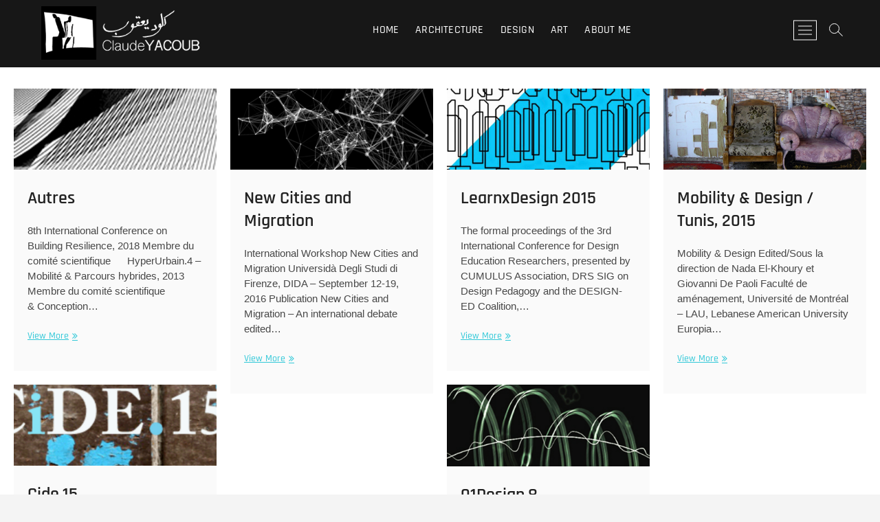

--- FILE ---
content_type: text/html; charset=UTF-8
request_url: https://claudeyacoub.com/index.php/category/scientific/
body_size: 13316
content:
<!DOCTYPE html>
<html lang="en-US">
<head>
<meta charset="UTF-8" />
<link rel="profile" href="https://gmpg.org/xfn/11" />
<title>Scientific &#8211; Claude Yacoub</title>
<meta name='robots' content='max-image-preview:large' />
<link rel="alternate" type="application/rss+xml" title="Claude Yacoub &raquo; Feed" href="https://claudeyacoub.com/index.php/feed/" />
<link rel="alternate" type="application/rss+xml" title="Claude Yacoub &raquo; Comments Feed" href="https://claudeyacoub.com/index.php/comments/feed/" />
<link rel="alternate" type="application/rss+xml" title="Claude Yacoub &raquo; Scientific Category Feed" href="https://claudeyacoub.com/index.php/category/scientific/feed/" />
<script type="text/javascript">
window._wpemojiSettings = {"baseUrl":"https:\/\/s.w.org\/images\/core\/emoji\/14.0.0\/72x72\/","ext":".png","svgUrl":"https:\/\/s.w.org\/images\/core\/emoji\/14.0.0\/svg\/","svgExt":".svg","source":{"concatemoji":"https:\/\/claudeyacoub.com\/wp-includes\/js\/wp-emoji-release.min.js?ver=312b2a9403bc50e9202aa24e5d3de228"}};
/*! This file is auto-generated */
!function(i,n){var o,s,e;function c(e){try{var t={supportTests:e,timestamp:(new Date).valueOf()};sessionStorage.setItem(o,JSON.stringify(t))}catch(e){}}function p(e,t,n){e.clearRect(0,0,e.canvas.width,e.canvas.height),e.fillText(t,0,0);var t=new Uint32Array(e.getImageData(0,0,e.canvas.width,e.canvas.height).data),r=(e.clearRect(0,0,e.canvas.width,e.canvas.height),e.fillText(n,0,0),new Uint32Array(e.getImageData(0,0,e.canvas.width,e.canvas.height).data));return t.every(function(e,t){return e===r[t]})}function u(e,t,n){switch(t){case"flag":return n(e,"\ud83c\udff3\ufe0f\u200d\u26a7\ufe0f","\ud83c\udff3\ufe0f\u200b\u26a7\ufe0f")?!1:!n(e,"\ud83c\uddfa\ud83c\uddf3","\ud83c\uddfa\u200b\ud83c\uddf3")&&!n(e,"\ud83c\udff4\udb40\udc67\udb40\udc62\udb40\udc65\udb40\udc6e\udb40\udc67\udb40\udc7f","\ud83c\udff4\u200b\udb40\udc67\u200b\udb40\udc62\u200b\udb40\udc65\u200b\udb40\udc6e\u200b\udb40\udc67\u200b\udb40\udc7f");case"emoji":return!n(e,"\ud83e\udef1\ud83c\udffb\u200d\ud83e\udef2\ud83c\udfff","\ud83e\udef1\ud83c\udffb\u200b\ud83e\udef2\ud83c\udfff")}return!1}function f(e,t,n){var r="undefined"!=typeof WorkerGlobalScope&&self instanceof WorkerGlobalScope?new OffscreenCanvas(300,150):i.createElement("canvas"),a=r.getContext("2d",{willReadFrequently:!0}),o=(a.textBaseline="top",a.font="600 32px Arial",{});return e.forEach(function(e){o[e]=t(a,e,n)}),o}function t(e){var t=i.createElement("script");t.src=e,t.defer=!0,i.head.appendChild(t)}"undefined"!=typeof Promise&&(o="wpEmojiSettingsSupports",s=["flag","emoji"],n.supports={everything:!0,everythingExceptFlag:!0},e=new Promise(function(e){i.addEventListener("DOMContentLoaded",e,{once:!0})}),new Promise(function(t){var n=function(){try{var e=JSON.parse(sessionStorage.getItem(o));if("object"==typeof e&&"number"==typeof e.timestamp&&(new Date).valueOf()<e.timestamp+604800&&"object"==typeof e.supportTests)return e.supportTests}catch(e){}return null}();if(!n){if("undefined"!=typeof Worker&&"undefined"!=typeof OffscreenCanvas&&"undefined"!=typeof URL&&URL.createObjectURL&&"undefined"!=typeof Blob)try{var e="postMessage("+f.toString()+"("+[JSON.stringify(s),u.toString(),p.toString()].join(",")+"));",r=new Blob([e],{type:"text/javascript"}),a=new Worker(URL.createObjectURL(r),{name:"wpTestEmojiSupports"});return void(a.onmessage=function(e){c(n=e.data),a.terminate(),t(n)})}catch(e){}c(n=f(s,u,p))}t(n)}).then(function(e){for(var t in e)n.supports[t]=e[t],n.supports.everything=n.supports.everything&&n.supports[t],"flag"!==t&&(n.supports.everythingExceptFlag=n.supports.everythingExceptFlag&&n.supports[t]);n.supports.everythingExceptFlag=n.supports.everythingExceptFlag&&!n.supports.flag,n.DOMReady=!1,n.readyCallback=function(){n.DOMReady=!0}}).then(function(){return e}).then(function(){var e;n.supports.everything||(n.readyCallback(),(e=n.source||{}).concatemoji?t(e.concatemoji):e.wpemoji&&e.twemoji&&(t(e.twemoji),t(e.wpemoji)))}))}((window,document),window._wpemojiSettings);
</script>
<style type="text/css">
img.wp-smiley,
img.emoji {
	display: inline !important;
	border: none !important;
	box-shadow: none !important;
	height: 1em !important;
	width: 1em !important;
	margin: 0 0.07em !important;
	vertical-align: -0.1em !important;
	background: none !important;
	padding: 0 !important;
}
</style>
	<link rel='stylesheet' id='wp-block-library-css' href='https://claudeyacoub.com/wp-includes/css/dist/block-library/style.min.css?ver=312b2a9403bc50e9202aa24e5d3de228' type='text/css' media='all' />
<style id='classic-theme-styles-inline-css' type='text/css'>
/*! This file is auto-generated */
.wp-block-button__link{color:#fff;background-color:#32373c;border-radius:9999px;box-shadow:none;text-decoration:none;padding:calc(.667em + 2px) calc(1.333em + 2px);font-size:1.125em}.wp-block-file__button{background:#32373c;color:#fff;text-decoration:none}
</style>
<style id='global-styles-inline-css' type='text/css'>
body{--wp--preset--color--black: #000000;--wp--preset--color--cyan-bluish-gray: #abb8c3;--wp--preset--color--white: #ffffff;--wp--preset--color--pale-pink: #f78da7;--wp--preset--color--vivid-red: #cf2e2e;--wp--preset--color--luminous-vivid-orange: #ff6900;--wp--preset--color--luminous-vivid-amber: #fcb900;--wp--preset--color--light-green-cyan: #7bdcb5;--wp--preset--color--vivid-green-cyan: #00d084;--wp--preset--color--pale-cyan-blue: #8ed1fc;--wp--preset--color--vivid-cyan-blue: #0693e3;--wp--preset--color--vivid-purple: #9b51e0;--wp--preset--gradient--vivid-cyan-blue-to-vivid-purple: linear-gradient(135deg,rgba(6,147,227,1) 0%,rgb(155,81,224) 100%);--wp--preset--gradient--light-green-cyan-to-vivid-green-cyan: linear-gradient(135deg,rgb(122,220,180) 0%,rgb(0,208,130) 100%);--wp--preset--gradient--luminous-vivid-amber-to-luminous-vivid-orange: linear-gradient(135deg,rgba(252,185,0,1) 0%,rgba(255,105,0,1) 100%);--wp--preset--gradient--luminous-vivid-orange-to-vivid-red: linear-gradient(135deg,rgba(255,105,0,1) 0%,rgb(207,46,46) 100%);--wp--preset--gradient--very-light-gray-to-cyan-bluish-gray: linear-gradient(135deg,rgb(238,238,238) 0%,rgb(169,184,195) 100%);--wp--preset--gradient--cool-to-warm-spectrum: linear-gradient(135deg,rgb(74,234,220) 0%,rgb(151,120,209) 20%,rgb(207,42,186) 40%,rgb(238,44,130) 60%,rgb(251,105,98) 80%,rgb(254,248,76) 100%);--wp--preset--gradient--blush-light-purple: linear-gradient(135deg,rgb(255,206,236) 0%,rgb(152,150,240) 100%);--wp--preset--gradient--blush-bordeaux: linear-gradient(135deg,rgb(254,205,165) 0%,rgb(254,45,45) 50%,rgb(107,0,62) 100%);--wp--preset--gradient--luminous-dusk: linear-gradient(135deg,rgb(255,203,112) 0%,rgb(199,81,192) 50%,rgb(65,88,208) 100%);--wp--preset--gradient--pale-ocean: linear-gradient(135deg,rgb(255,245,203) 0%,rgb(182,227,212) 50%,rgb(51,167,181) 100%);--wp--preset--gradient--electric-grass: linear-gradient(135deg,rgb(202,248,128) 0%,rgb(113,206,126) 100%);--wp--preset--gradient--midnight: linear-gradient(135deg,rgb(2,3,129) 0%,rgb(40,116,252) 100%);--wp--preset--font-size--small: 13px;--wp--preset--font-size--medium: 20px;--wp--preset--font-size--large: 36px;--wp--preset--font-size--x-large: 42px;--wp--preset--spacing--20: 0.44rem;--wp--preset--spacing--30: 0.67rem;--wp--preset--spacing--40: 1rem;--wp--preset--spacing--50: 1.5rem;--wp--preset--spacing--60: 2.25rem;--wp--preset--spacing--70: 3.38rem;--wp--preset--spacing--80: 5.06rem;--wp--preset--shadow--natural: 6px 6px 9px rgba(0, 0, 0, 0.2);--wp--preset--shadow--deep: 12px 12px 50px rgba(0, 0, 0, 0.4);--wp--preset--shadow--sharp: 6px 6px 0px rgba(0, 0, 0, 0.2);--wp--preset--shadow--outlined: 6px 6px 0px -3px rgba(255, 255, 255, 1), 6px 6px rgba(0, 0, 0, 1);--wp--preset--shadow--crisp: 6px 6px 0px rgba(0, 0, 0, 1);}:where(.is-layout-flex){gap: 0.5em;}:where(.is-layout-grid){gap: 0.5em;}body .is-layout-flow > .alignleft{float: left;margin-inline-start: 0;margin-inline-end: 2em;}body .is-layout-flow > .alignright{float: right;margin-inline-start: 2em;margin-inline-end: 0;}body .is-layout-flow > .aligncenter{margin-left: auto !important;margin-right: auto !important;}body .is-layout-constrained > .alignleft{float: left;margin-inline-start: 0;margin-inline-end: 2em;}body .is-layout-constrained > .alignright{float: right;margin-inline-start: 2em;margin-inline-end: 0;}body .is-layout-constrained > .aligncenter{margin-left: auto !important;margin-right: auto !important;}body .is-layout-constrained > :where(:not(.alignleft):not(.alignright):not(.alignfull)){max-width: var(--wp--style--global--content-size);margin-left: auto !important;margin-right: auto !important;}body .is-layout-constrained > .alignwide{max-width: var(--wp--style--global--wide-size);}body .is-layout-flex{display: flex;}body .is-layout-flex{flex-wrap: wrap;align-items: center;}body .is-layout-flex > *{margin: 0;}body .is-layout-grid{display: grid;}body .is-layout-grid > *{margin: 0;}:where(.wp-block-columns.is-layout-flex){gap: 2em;}:where(.wp-block-columns.is-layout-grid){gap: 2em;}:where(.wp-block-post-template.is-layout-flex){gap: 1.25em;}:where(.wp-block-post-template.is-layout-grid){gap: 1.25em;}.has-black-color{color: var(--wp--preset--color--black) !important;}.has-cyan-bluish-gray-color{color: var(--wp--preset--color--cyan-bluish-gray) !important;}.has-white-color{color: var(--wp--preset--color--white) !important;}.has-pale-pink-color{color: var(--wp--preset--color--pale-pink) !important;}.has-vivid-red-color{color: var(--wp--preset--color--vivid-red) !important;}.has-luminous-vivid-orange-color{color: var(--wp--preset--color--luminous-vivid-orange) !important;}.has-luminous-vivid-amber-color{color: var(--wp--preset--color--luminous-vivid-amber) !important;}.has-light-green-cyan-color{color: var(--wp--preset--color--light-green-cyan) !important;}.has-vivid-green-cyan-color{color: var(--wp--preset--color--vivid-green-cyan) !important;}.has-pale-cyan-blue-color{color: var(--wp--preset--color--pale-cyan-blue) !important;}.has-vivid-cyan-blue-color{color: var(--wp--preset--color--vivid-cyan-blue) !important;}.has-vivid-purple-color{color: var(--wp--preset--color--vivid-purple) !important;}.has-black-background-color{background-color: var(--wp--preset--color--black) !important;}.has-cyan-bluish-gray-background-color{background-color: var(--wp--preset--color--cyan-bluish-gray) !important;}.has-white-background-color{background-color: var(--wp--preset--color--white) !important;}.has-pale-pink-background-color{background-color: var(--wp--preset--color--pale-pink) !important;}.has-vivid-red-background-color{background-color: var(--wp--preset--color--vivid-red) !important;}.has-luminous-vivid-orange-background-color{background-color: var(--wp--preset--color--luminous-vivid-orange) !important;}.has-luminous-vivid-amber-background-color{background-color: var(--wp--preset--color--luminous-vivid-amber) !important;}.has-light-green-cyan-background-color{background-color: var(--wp--preset--color--light-green-cyan) !important;}.has-vivid-green-cyan-background-color{background-color: var(--wp--preset--color--vivid-green-cyan) !important;}.has-pale-cyan-blue-background-color{background-color: var(--wp--preset--color--pale-cyan-blue) !important;}.has-vivid-cyan-blue-background-color{background-color: var(--wp--preset--color--vivid-cyan-blue) !important;}.has-vivid-purple-background-color{background-color: var(--wp--preset--color--vivid-purple) !important;}.has-black-border-color{border-color: var(--wp--preset--color--black) !important;}.has-cyan-bluish-gray-border-color{border-color: var(--wp--preset--color--cyan-bluish-gray) !important;}.has-white-border-color{border-color: var(--wp--preset--color--white) !important;}.has-pale-pink-border-color{border-color: var(--wp--preset--color--pale-pink) !important;}.has-vivid-red-border-color{border-color: var(--wp--preset--color--vivid-red) !important;}.has-luminous-vivid-orange-border-color{border-color: var(--wp--preset--color--luminous-vivid-orange) !important;}.has-luminous-vivid-amber-border-color{border-color: var(--wp--preset--color--luminous-vivid-amber) !important;}.has-light-green-cyan-border-color{border-color: var(--wp--preset--color--light-green-cyan) !important;}.has-vivid-green-cyan-border-color{border-color: var(--wp--preset--color--vivid-green-cyan) !important;}.has-pale-cyan-blue-border-color{border-color: var(--wp--preset--color--pale-cyan-blue) !important;}.has-vivid-cyan-blue-border-color{border-color: var(--wp--preset--color--vivid-cyan-blue) !important;}.has-vivid-purple-border-color{border-color: var(--wp--preset--color--vivid-purple) !important;}.has-vivid-cyan-blue-to-vivid-purple-gradient-background{background: var(--wp--preset--gradient--vivid-cyan-blue-to-vivid-purple) !important;}.has-light-green-cyan-to-vivid-green-cyan-gradient-background{background: var(--wp--preset--gradient--light-green-cyan-to-vivid-green-cyan) !important;}.has-luminous-vivid-amber-to-luminous-vivid-orange-gradient-background{background: var(--wp--preset--gradient--luminous-vivid-amber-to-luminous-vivid-orange) !important;}.has-luminous-vivid-orange-to-vivid-red-gradient-background{background: var(--wp--preset--gradient--luminous-vivid-orange-to-vivid-red) !important;}.has-very-light-gray-to-cyan-bluish-gray-gradient-background{background: var(--wp--preset--gradient--very-light-gray-to-cyan-bluish-gray) !important;}.has-cool-to-warm-spectrum-gradient-background{background: var(--wp--preset--gradient--cool-to-warm-spectrum) !important;}.has-blush-light-purple-gradient-background{background: var(--wp--preset--gradient--blush-light-purple) !important;}.has-blush-bordeaux-gradient-background{background: var(--wp--preset--gradient--blush-bordeaux) !important;}.has-luminous-dusk-gradient-background{background: var(--wp--preset--gradient--luminous-dusk) !important;}.has-pale-ocean-gradient-background{background: var(--wp--preset--gradient--pale-ocean) !important;}.has-electric-grass-gradient-background{background: var(--wp--preset--gradient--electric-grass) !important;}.has-midnight-gradient-background{background: var(--wp--preset--gradient--midnight) !important;}.has-small-font-size{font-size: var(--wp--preset--font-size--small) !important;}.has-medium-font-size{font-size: var(--wp--preset--font-size--medium) !important;}.has-large-font-size{font-size: var(--wp--preset--font-size--large) !important;}.has-x-large-font-size{font-size: var(--wp--preset--font-size--x-large) !important;}
.wp-block-navigation a:where(:not(.wp-element-button)){color: inherit;}
:where(.wp-block-post-template.is-layout-flex){gap: 1.25em;}:where(.wp-block-post-template.is-layout-grid){gap: 1.25em;}
:where(.wp-block-columns.is-layout-flex){gap: 2em;}:where(.wp-block-columns.is-layout-grid){gap: 2em;}
.wp-block-pullquote{font-size: 1.5em;line-height: 1.6;}
</style>
<link rel='stylesheet' id='simply-gallery-block-frontend-css' href='https://claudeyacoub.com/wp-content/plugins/simply-gallery-block/blocks/pgc_sgb.min.style.css?ver=3.1.5' type='text/css' media='all' />
<link rel='stylesheet' id='pgc-simply-gallery-plugin-lightbox-style-css' href='https://claudeyacoub.com/wp-content/plugins/simply-gallery-block/plugins/pgc_sgb_lightbox.min.style.css?ver=3.1.5' type='text/css' media='all' />
<link rel='stylesheet' id='novo-map-css' href='https://claudeyacoub.com/wp-content/plugins/novo-map/public/assets/css/novo-map-public.css?ver=1.1.2' type='text/css' media='all' />
<link rel='stylesheet' id='SFSImainCss-css' href='https://claudeyacoub.com/wp-content/plugins/ultimate-social-media-icons/css/sfsi-style.css?ver=2.8.4' type='text/css' media='all' />
<link rel='stylesheet' id='photograph-style-css' href='https://claudeyacoub.com/wp-content/themes/photograph/style.css?ver=312b2a9403bc50e9202aa24e5d3de228' type='text/css' media='all' />
<style id='photograph-style-inline-css' type='text/css'>
/* Nav, links and hover */

		a,
		ul li a:hover,
		ol li a:hover,
		.main-navigation a:hover, /* Navigation */
		.main-navigation a:focus,
		.main-navigation ul li.current-menu-item a,
		.main-navigation ul li.current_page_ancestor a,
		.main-navigation ul li.current-menu-ancestor a,
		.main-navigation ul li.current_page_item a,
		.main-navigation ul li:hover > a,
		.main-navigation li.current-menu-ancestor.menu-item-has-children > a:after,
		.main-navigation li.current-menu-item.menu-item-has-children > a:after,
		.main-navigation ul li:hover > a:after,
		.main-navigation li.menu-item-has-children > a:hover:after,
		.main-navigation li.page_item_has_children > a:hover:after,
		.main-navigation ul li ul li a:hover,
		.main-navigation ul li ul li a:focus,
		.main-navigation ul li ul li:hover > a,
		.main-navigation ul li.current-menu-item ul li a:hover,
		.side-menu-wrap .side-nav-wrap a:hover, /* Side Menu */
		.side-menu-wrap .side-nav-wrap a:focus,
		.entry-title a:hover, /* Post */
		.entry-title a:focus,
		.entry-title a:active,
		.entry-meta a:hover,
		.image-navigation .nav-links a,
		a.more-link,
		.widget ul li a:hover, /* Widgets */
		.widget ul li a:focus,
		.widget-title a:hover,
		.widget_contact ul li a:hover,
		.widget_contact ul li a:focus,
		.site-info .copyright a:hover, /* Footer */
		.site-info .copyright a:focus,
		#secondary .widget-title,
		#colophon .widget ul li a:hover,
		#colophon .widget ul li a:focus,
		#footer-navigation a:hover,
		#footer-navigation a:focus,
		blockquote:before,
		.filter-button div button:hover,
		.filter-button div button.active,
		.couples-row .couples-column:first-child:before {
			color: #31c8d8; 
		}

		.main-navigation ul li ul:before,
		.side-menu:after,
		.page-overlay:before,
		#secondary .widget-title:before,
		.featured-gallery .featured-text-content,
		.maps-container:before {
			background-color: #31c8d8; 
		}

		.main-navigation ul li ul:after {
			border-bottom-color: #31c8d8; 
		}

		/* Webkit */
		::selection {
			background: #31c8d8;
			color: #fff; 
		} 

		/* Gecko/Mozilla */
		::-moz-selection {
			background: #31c8d8;
			color: #fff; 
		} 

		/* Accessibility
		================================================== */
		.screen-reader-text:hover,
		.screen-reader-text:active,
		.screen-reader-text:focus {
			background-color: #f1f1f1;
			color: #31c8d8; 
		}

		/* Default Buttons
		================================================== */
		input[type="reset"],/* Forms  */
		input[type="button"],
		input[type="submit"],
		.search-submit,
		.btn-default,
		.widget_tag_cloud a,
		.search-x {
			background-color: #31c8d8; 
		}

		/* #Search Box
		================================================== */
		#search-box .search-submit {
			border-bottom: 1px solid #31c8d8;
			color: #31c8d8; 
		}

		#search-box input[type="search"] {
			border-bottom: 1px solid #31c8d8; 
		}

		/* #bbpress
		================================================== */
		#bbpress-forums .bbp-topics a:hover {
			color: #31c8d8; 
		}

		.bbp-submit-wrapper button.submit {
			background-color: #31c8d8;
			border: 1px solid #31c8d8; 
		}

		/* Woocommerce
		================================================== */
		.woocommerce #respond input#submit,
		.woocommerce a.button, 
		.woocommerce button.button, 
		.woocommerce input.button,
		.woocommerce #respond input#submit.alt, 
		.woocommerce a.button.alt, 
		.woocommerce button.button.alt, 
		.woocommerce input.button.alt,
		.woocommerce-demo-store p.demo_store {
			background-color: #31c8d8; 
		}

		.woocommerce .woocommerce-message:before {
			color:#31c8d8; 
		}/*  Slider/Video/Image Content With background color */
		.layer-slider .slider-content,
		.vid-thumb-bg:not(.movie) .vid-thumb-content {
			background-color: rgba(0, 0, 0, 0.5);
			border-radius: 20px;
			padding: 30px;
		}
		#site-branding #site-title, #site-branding #site-description{
			clip: rect(1px, 1px, 1px, 1px);
			position: absolute;
		}
</style>
<link rel='stylesheet' id='animate-css-css' href='https://claudeyacoub.com/wp-content/themes/photograph/assets/wow/css/animate.min.css?ver=312b2a9403bc50e9202aa24e5d3de228' type='text/css' media='all' />
<link rel='stylesheet' id='font-awesome-css' href='https://claudeyacoub.com/wp-content/themes/photograph/assets/font-awesome/css/font-awesome.min.css?ver=312b2a9403bc50e9202aa24e5d3de228' type='text/css' media='all' />
<link rel='stylesheet' id='fancybox-css-css' href='https://claudeyacoub.com/wp-content/themes/photograph/assets/fancybox/css/jquery.fancybox.min.css?ver=312b2a9403bc50e9202aa24e5d3de228' type='text/css' media='all' />
<link rel='stylesheet' id='photograph-responsive-css' href='https://claudeyacoub.com/wp-content/themes/photograph/css/responsive.css?ver=312b2a9403bc50e9202aa24e5d3de228' type='text/css' media='all' />
<link rel='stylesheet' id='photograph-google-fonts-css' href='https://claudeyacoub.com/wp-content/fonts/678fcc2996f58254f8ba1c5b0e747d69.css?ver=312b2a9403bc50e9202aa24e5d3de228' type='text/css' media='all' />
<link rel='stylesheet' id='myStyleSheets-css' href='https://claudeyacoub.com/wp-content/plugins/wp-latest-posts/css/wplp_front.css?ver=5.0.4' type='text/css' media='all' />
<script type='text/javascript' src='https://claudeyacoub.com/wp-includes/js/jquery/jquery.min.js?ver=3.7.0' id='jquery-core-js'></script>
<script type='text/javascript' src='https://claudeyacoub.com/wp-includes/js/jquery/jquery-migrate.min.js?ver=3.4.1' id='jquery-migrate-js'></script>
<script type='text/javascript' src='https://claudeyacoub.com/wp-content/plugins/novo-map/gutenberg/dist/script.js?ver=1.1.2' id='novo-map-blocks-script-js'></script>
<!--[if lt IE 9]>
<script type='text/javascript' src='https://claudeyacoub.com/wp-content/themes/photograph/js/html5.js?ver=3.7.3' id='html5-js'></script>
<![endif]-->
<link rel="https://api.w.org/" href="https://claudeyacoub.com/index.php/wp-json/" /><link rel="alternate" type="application/json" href="https://claudeyacoub.com/index.php/wp-json/wp/v2/categories/8" /><link rel="EditURI" type="application/rsd+xml" title="RSD" href="https://claudeyacoub.com/xmlrpc.php?rsd" />
<noscript><style>.simply-gallery-amp{ display: block !important; }</style></noscript><noscript><style>.sgb-preloader{ display: none !important; }</style></noscript><meta name="follow.[base64]" content="U9WcfvkbXSKqaeSaz1cd"/><meta property="og:image:secure_url" content="https://claudeyacoub.com/wp-content/uploads/2019/05/autres-featured.jpg" data-id="sfsi"><meta property="twitter:card" content="summary_large_image" data-id="sfsi"><meta property="twitter:image" content="https://claudeyacoub.com/wp-content/uploads/2019/05/autres-featured.jpg" data-id="sfsi"><meta property="og:image:type" content="" data-id="sfsi" /><meta property="og:image:width" content="360" data-id="sfsi" /><meta property="og:image:height" content="144" data-id="sfsi" /><meta property="og:url" content="https://claudeyacoub.com/index.php/2019/05/11/autres/" data-id="sfsi" /><meta property="og:description" content="

8th International Conference on Building Resilience, 2018
Membre du comité scientifique 

&nbsp;



&nbsp;




HyperUrbain.4 - Mobilité &amp; Parcours hybrides, 2013
Membre du comité scientifique &amp; Conception ouvrage publication des actes

&nbsp;



&nbsp;



&nbsp;


HyperUrbain.2 - Nouvelles cartographies, nouvelles villes, 2009
Membre du comité scientifique &amp; Conception ouvrage publication des actes

&nbsp;



&nbsp;



&nbsp;


Cide.12 - Patrimoines 3.0, 2009
Membre du comité scientifique

&nbsp;



&nbsp;




EFRARD 1, 2009
Membre du comité scientifique" data-id="sfsi" /><meta property="og:title" content="Autres" data-id="sfsi" />		<script>
			var jabvfcr = {
				selector: "DIV.copyright",
				manipulation: "replaceWith",
				html: "<p>Copyright <strong>© 2025</strong> <strong>Claude Yacoub</strong>. All rights reserved.</p>"
			};
		</script>
			<meta name="viewport" content="width=device-width" />
	<link rel="icon" href="https://claudeyacoub.com/wp-content/uploads/2019/03/cropped-01111-32x32.jpg" sizes="32x32" />
<link rel="icon" href="https://claudeyacoub.com/wp-content/uploads/2019/03/cropped-01111-192x192.jpg" sizes="192x192" />
<link rel="apple-touch-icon" href="https://claudeyacoub.com/wp-content/uploads/2019/03/cropped-01111-180x180.jpg" />
<meta name="msapplication-TileImage" content="https://claudeyacoub.com/wp-content/uploads/2019/03/cropped-01111-270x270.jpg" />
<style id="sccss">




.side-menu-wrap .side-nav-wrap a {
  border-bottom: 1px solid rgba(0, 0, 0, 0.07);
  color: #222;
  display: block;
  font-family: "Rajdhani",sans-serif;
  font-size: 18px;
  line-height: 54px;
  text-align: left;
  font-weight: bold;
}




.side-menu-wrap .custom-logo {
  background-color: #000;
  display: none;
}



ol, ul {
  list-style: disclosure-closed;
  padding: 11px;
}


.clearfix::after {
  visibility: hidden;
  display: block;
  font-size: 0;
  content: " ";
  clear: both;
  height: 11px;
}
.custom-logo-link .custom-logo {
  height: 87px;
  width: auto;
  padding-top: 9px;
}
#primary {
  float: left;
  padding-right: 30px;
  width: 100%;
}</style></head>
<body data-rsssl=1 class="archive category category-scientific category-8 wp-custom-logo wp-embed-responsive sfsi_actvite_theme_thin ">
	<div id="page" class="site">
	<a class="skip-link screen-reader-text" href="#site-content-contain">Skip to content</a>
	<!-- Masthead ============================================= -->
	<header id="masthead" class="site-header clearfix" role="banner">
				<div class="header-wrap">
			
			<!-- Top Header============================================= -->
			<div class="top-header">

				<!-- Main Header============================================= -->
				<div id="sticky-header" class="clearfix">
					<div class="main-header clearfix">
						<div id="site-branding"><a href="https://claudeyacoub.com/" class="custom-logo-link" rel="home"><img width="300" height="99" src="https://claudeyacoub.com/wp-content/uploads/2023/06/Logo-Cy-blanc.png" class="custom-logo" alt="Claude Yacoub" decoding="async" /></a><div id="site-detail"> <h2 id="site-title"> 				<a href="https://claudeyacoub.com/" title="Claude Yacoub" rel="home"> Claude Yacoub </a>
				 </h2> <!-- end .site-title --> 					<div id="site-description"> Architecte </div> <!-- end #site-description -->
			
		</div></div>
							<!-- Main Nav ============================================= -->
															<nav id="site-navigation" class="main-navigation clearfix" role="navigation" aria-label="Main Menu">

								<button type="button" class="menu-toggle" aria-controls="primary-menu" aria-expanded="false">
									<span class="line-bar"></span>
							  	</button>
							  	<!-- end .menu-toggle -->
								
									<ul id="primary-menu" class="menu nav-menu"><li id="menu-item-48362" class="menu-item menu-item-type-post_type menu-item-object-page menu-item-home menu-item-48362"><a href="https://claudeyacoub.com/">Home</a></li>
<li id="menu-item-48360" class="menu-item menu-item-type-taxonomy menu-item-object-category menu-item-48360"><a href="https://claudeyacoub.com/index.php/category/architecture-2/">Architecture</a></li>
<li id="menu-item-48358" class="menu-item menu-item-type-taxonomy menu-item-object-category menu-item-48358"><a href="https://claudeyacoub.com/index.php/category/design-3/">Design</a></li>
<li id="menu-item-48356" class="menu-item menu-item-type-taxonomy menu-item-object-category menu-item-48356"><a href="https://claudeyacoub.com/index.php/category/art/">Art</a></li>
<li id="menu-item-48361" class="menu-item menu-item-type-post_type menu-item-object-page menu-item-48361"><a href="https://claudeyacoub.com/index.php/bio-cv/">About Me</a></li>
</ul>								</nav> <!-- end #site-navigation -->
															<div class="right-toggle">
																		<button class="menu-toggle" aria-controls="primary-menu" aria-expanded="false">
										<span class="line-bar"></span>
								  	</button>
								  	<!-- end .menu-toggle -->
								  										<button type="button" id="search-toggle" class="header-search"></button>
																		<button type="button" class="show-menu-toggle">
										<span class="sn-text">Menu Button</span>
										<span class="bars"></span>
								  	</button>
								  									</div>
								<!-- end .right-toggle -->
													</div> <!-- end .main-header -->
				</div> <!-- end #sticky-header -->
			</div> <!-- end .top-header -->
							<div id="search-box" class="clearfix">
					<button type="button" class="search-x"></button>
						<form class="search-form" action="https://claudeyacoub.com/" method="get">
			<label class="screen-reader-text">Search &hellip;</label>
		<input type="search" name="s" class="search-field" placeholder="Search &hellip;" autocomplete="off" />
		<button type="submit" class="search-submit"><i class="fa fa-search"></i></button>
</form> <!-- end .search-form -->				</div>
							<aside class="side-menu-wrap" role="complementary">
					<div class="side-menu">
				  		<button type="button" class="hide-menu-toggle">
				  		<span class="screen-reader-text">Close Side Menu</span>		<span class="bars"></span>
					  	</button>

								<div id="site-branding">
			<a href="https://claudeyacoub.com/" class="custom-logo-link" rel="home"><img width="300" height="99" src="https://claudeyacoub.com/wp-content/uploads/2023/06/Logo-Cy-blanc.png" class="custom-logo" alt="Claude Yacoub" decoding="async" /></a>		</div> <!-- end #site-branding -->
								<nav class="side-nav-wrap" role="navigation" aria-label="Sidebar Menu">
								<ul class="side-menu-list"><li id="menu-item-48355" class="menu-item menu-item-type-post_type menu-item-object-page menu-item-48355"><a href="https://claudeyacoub.com/index.php/pedagogies/">Pedagogies</a></li>
<li id="menu-item-48354" class="menu-item menu-item-type-post_type menu-item-object-page menu-item-48354"><a href="https://claudeyacoub.com/index.php/selections-projets/">Publications</a></li>
<li id="menu-item-48409" class="menu-item menu-item-type-taxonomy menu-item-object-category menu-item-48409"><a href="https://claudeyacoub.com/index.php/category/photographies/">Photographies</a></li>
<li id="menu-item-48408" class="menu-item menu-item-type-taxonomy menu-item-object-category menu-item-48408"><a href="https://claudeyacoub.com/index.php/category/videos-archive/">Videos</a></li>
<li id="menu-item-48353" class="menu-item menu-item-type-post_type menu-item-object-page menu-item-48353"><a href="https://claudeyacoub.com/index.php/archives/">Archives</a></li>
<li id="menu-item-48944" class="menu-item menu-item-type-post_type menu-item-object-page menu-item-48944"><a href="https://claudeyacoub.com/index.php/photos/">Photos</a></li>
</ul>							</nav><!-- end .side-nav-wrap -->
												</div><!-- end .side-menu -->
				</aside><!-- end .side-menu-wrap -->
						</div><!-- end .header-wrap -->
		<div class="header-social-block"></div><!-- end .header-social-block -->		<!-- Main Slider ============================================= -->
		
				<button type="button" class="scroll-down" type="button"><span>menu</span><span></span><span></span></button><!-- Scroll Down Button -->
	</header> <!-- end #masthead -->
	<!-- Main Page Start ============================================= -->
	<div id="site-content-contain" class="site-content-contain">
		<div id="content" class="site-content">
		<div class="wrap">
	<header class="page-header">
		<h1 class="page-title">Category: <span>Scientific</span></h1>	</header><!-- .page-header -->
	<div id="primary" class="content-area">
		<main id="main" class="site-main" role="main">
			<div class="container post-featured-gallery post-gallery-col-4   ">
							
						<article id="post-6510" class="post-featured-item post-6510 post type-post status-publish format-standard has-post-thumbnail hentry category-scientific">
		<div class="post-featured-gallery-wrap freesia-animation fadeInUp">
							<div class="entry-thumb">
				<figure class="entry-thumb-content">
										<a class="popup-image" data-fancybox="post-gallery" data-title="Autres" href="https://claudeyacoub.com/wp-content/uploads/2019/05/autres-featured.jpg" >
						<a href="https://claudeyacoub.com/index.php/2019/05/11/autres/" title="Autres"><img width="360" height="144" src="https://claudeyacoub.com/wp-content/uploads/2019/05/autres-featured.jpg" class="attachment-post-thumbnail size-post-thumbnail wp-post-image" alt="" decoding="async" fetchpriority="high" srcset="https://claudeyacoub.com/wp-content/uploads/2019/05/autres-featured.jpg 360w, https://claudeyacoub.com/wp-content/uploads/2019/05/autres-featured-300x120.jpg 300w" sizes="(max-width: 360px) 100vw, 360px" /></a>						</a>
									</figure><!-- end.post-featured-image  -->
								
			</div><!-- end .entry-thumb -->
				<div class="entry-details">
			<header class="entry-header">
								<h2 class="entry-title"> <a href="https://claudeyacoub.com/index.php/2019/05/11/autres/" title="Autres"> Autres </a> </h2> <!-- end.entry-title -->
			</header><!-- end .entry-header -->
			
			<div class="entry-content">
				<p>8th International Conference on Building Resilience, 2018 Membre du comité scientifique  &nbsp; &nbsp; HyperUrbain.4 &#8211; Mobilité &amp; Parcours hybrides, 2013 Membre du comité scientifique &amp; Conception&hellip; </p>
					<a href="https://claudeyacoub.com/index.php/2019/05/11/autres/" class="more-link">View More<span class="screen-reader-text"> Autres</span></a><!-- wp-default -->
								</div> <!-- end .entry-content -->

			<div class="entry-footer">
							</div> <!-- end .entry-footer -->
		</div><!-- end .entry-details -->
	</div><!-- end .post-featured-gallery-wrap -->
							
	</article><!-- end .post -->	<article id="post-1918" class="post-featured-item post-1918 post type-post status-publish format-standard has-post-thumbnail hentry category-scientific tag-conferences tag-publications">
		<div class="post-featured-gallery-wrap freesia-animation fadeInUp">
							<div class="entry-thumb">
				<figure class="entry-thumb-content">
										<a class="popup-image" data-fancybox="post-gallery" data-title="New Cities and Migration" href="https://claudeyacoub.com/wp-content/uploads/2019/03/NCM-Featured-a.jpg" >
						<a href="https://claudeyacoub.com/index.php/2019/03/16/new-cities-and-migration/" title="New Cities and Migration"><img width="888" height="356" src="https://claudeyacoub.com/wp-content/uploads/2019/03/NCM-Featured-a.jpg" class="attachment-post-thumbnail size-post-thumbnail wp-post-image" alt="" decoding="async" srcset="https://claudeyacoub.com/wp-content/uploads/2019/03/NCM-Featured-a.jpg 888w, https://claudeyacoub.com/wp-content/uploads/2019/03/NCM-Featured-a-300x120.jpg 300w, https://claudeyacoub.com/wp-content/uploads/2019/03/NCM-Featured-a-768x308.jpg 768w" sizes="(max-width: 888px) 100vw, 888px" /></a>						</a>
									</figure><!-- end.post-featured-image  -->
								
			</div><!-- end .entry-thumb -->
				<div class="entry-details">
			<header class="entry-header">
								<h2 class="entry-title"> <a href="https://claudeyacoub.com/index.php/2019/03/16/new-cities-and-migration/" title="New Cities and Migration"> New Cities and Migration </a> </h2> <!-- end.entry-title -->
			</header><!-- end .entry-header -->
			
			<div class="entry-content">
				<p>International Workshop New Cities and Migration Universidà Degli Studi di Firenze, DIDA &#8211; September 12-19, 2016 Publication New Cities and Migration &#8211; An international debate edited&hellip; </p>
					<a href="https://claudeyacoub.com/index.php/2019/03/16/new-cities-and-migration/" class="more-link">View More<span class="screen-reader-text"> New Cities and Migration</span></a><!-- wp-default -->
								</div> <!-- end .entry-content -->

			<div class="entry-footer">
							</div> <!-- end .entry-footer -->
		</div><!-- end .entry-details -->
	</div><!-- end .post-featured-gallery-wrap -->
							
	</article><!-- end .post -->	<article id="post-8585" class="post-featured-item post-8585 post type-post status-publish format-standard has-post-thumbnail hentry category-scientific tag-publications">
		<div class="post-featured-gallery-wrap freesia-animation fadeInUp">
							<div class="entry-thumb">
				<figure class="entry-thumb-content">
										<a class="popup-image" data-fancybox="post-gallery" data-title="LearnxDesign 2015" href="https://claudeyacoub.com/wp-content/uploads/2019/05/LearnxDesign-featured.jpg" >
						<a href="https://claudeyacoub.com/index.php/2019/03/16/learnxdesign-2015/" title="LearnxDesign 2015"><img width="888" height="356" src="https://claudeyacoub.com/wp-content/uploads/2019/05/LearnxDesign-featured.jpg" class="attachment-post-thumbnail size-post-thumbnail wp-post-image" alt="" decoding="async" srcset="https://claudeyacoub.com/wp-content/uploads/2019/05/LearnxDesign-featured.jpg 888w, https://claudeyacoub.com/wp-content/uploads/2019/05/LearnxDesign-featured-300x120.jpg 300w, https://claudeyacoub.com/wp-content/uploads/2019/05/LearnxDesign-featured-768x308.jpg 768w" sizes="(max-width: 888px) 100vw, 888px" /></a>						</a>
									</figure><!-- end.post-featured-image  -->
								
			</div><!-- end .entry-thumb -->
				<div class="entry-details">
			<header class="entry-header">
								<h2 class="entry-title"> <a href="https://claudeyacoub.com/index.php/2019/03/16/learnxdesign-2015/" title="LearnxDesign 2015"> LearnxDesign 2015 </a> </h2> <!-- end.entry-title -->
			</header><!-- end .entry-header -->
			
			<div class="entry-content">
				<p>The formal proceedings of the 3rd International Conference for Design Education Researchers, presented by CUMULUS Association, DRS SIG on Design Pedagogy and the DESIGN-ED Coalition,&hellip; </p>
					<a href="https://claudeyacoub.com/index.php/2019/03/16/learnxdesign-2015/" class="more-link">View More<span class="screen-reader-text"> LearnxDesign 2015</span></a><!-- wp-default -->
								</div> <!-- end .entry-content -->

			<div class="entry-footer">
							</div> <!-- end .entry-footer -->
		</div><!-- end .entry-details -->
	</div><!-- end .post-featured-gallery-wrap -->
							
	</article><!-- end .post -->	<article id="post-1916" class="post-featured-item post-1916 post type-post status-publish format-standard has-post-thumbnail hentry category-scientific tag-publications">
		<div class="post-featured-gallery-wrap freesia-animation fadeInUp">
							<div class="entry-thumb">
				<figure class="entry-thumb-content">
										<a class="popup-image" data-fancybox="post-gallery" data-title="Mobility &#038; Design / Tunis, 2015" href="https://claudeyacoub.com/wp-content/uploads/2019/03/mobility-featured.jpg" >
						<a href="https://claudeyacoub.com/index.php/2019/03/16/mobility-design/" title="Mobility &#038; Design / Tunis, 2015"><img width="983" height="394" src="https://claudeyacoub.com/wp-content/uploads/2019/03/mobility-featured.jpg" class="attachment-post-thumbnail size-post-thumbnail wp-post-image" alt="" decoding="async" loading="lazy" srcset="https://claudeyacoub.com/wp-content/uploads/2019/03/mobility-featured.jpg 983w, https://claudeyacoub.com/wp-content/uploads/2019/03/mobility-featured-300x120.jpg 300w, https://claudeyacoub.com/wp-content/uploads/2019/03/mobility-featured-768x308.jpg 768w" sizes="(max-width: 983px) 100vw, 983px" /></a>						</a>
									</figure><!-- end.post-featured-image  -->
								
			</div><!-- end .entry-thumb -->
				<div class="entry-details">
			<header class="entry-header">
								<h2 class="entry-title"> <a href="https://claudeyacoub.com/index.php/2019/03/16/mobility-design/" title="Mobility &#038; Design / Tunis, 2015"> Mobility &#038; Design / Tunis, 2015 </a> </h2> <!-- end.entry-title -->
			</header><!-- end .entry-header -->
			
			<div class="entry-content">
				<p>Mobility &amp; Design Edited/Sous la direction de Nada El-Khoury et Giovanni De Paoli Faculté de aménagement, Université de Montréal &#8211; LAU, Lebanese American University Europia&hellip; </p>
					<a href="https://claudeyacoub.com/index.php/2019/03/16/mobility-design/" class="more-link">View More<span class="screen-reader-text"> Mobility &#038; Design / Tunis, 2015</span></a><!-- wp-default -->
								</div> <!-- end .entry-content -->

			<div class="entry-footer">
							</div> <!-- end .entry-footer -->
		</div><!-- end .entry-details -->
	</div><!-- end .post-featured-gallery-wrap -->
							
	</article><!-- end .post -->	<article id="post-1914" class="post-featured-item post-1914 post type-post status-publish format-standard has-post-thumbnail hentry category-scientific tag-conferences tag-doctorat">
		<div class="post-featured-gallery-wrap freesia-animation fadeInUp">
							<div class="entry-thumb">
				<figure class="entry-thumb-content">
										<a class="popup-image" data-fancybox="post-gallery" data-title="Cide.15" href="https://claudeyacoub.com/wp-content/uploads/2019/03/cide-featured.jpg" >
						<a href="https://claudeyacoub.com/index.php/2019/03/16/cide-15/" title="Cide.15"><img width="656" height="263" src="https://claudeyacoub.com/wp-content/uploads/2019/03/cide-featured.jpg" class="attachment-post-thumbnail size-post-thumbnail wp-post-image" alt="" decoding="async" loading="lazy" srcset="https://claudeyacoub.com/wp-content/uploads/2019/03/cide-featured.jpg 656w, https://claudeyacoub.com/wp-content/uploads/2019/03/cide-featured-300x120.jpg 300w" sizes="(max-width: 656px) 100vw, 656px" /></a>						</a>
									</figure><!-- end.post-featured-image  -->
								
			</div><!-- end .entry-thumb -->
				<div class="entry-details">
			<header class="entry-header">
								<h2 class="entry-title"> <a href="https://claudeyacoub.com/index.php/2019/03/16/cide-15/" title="Cide.15"> Cide.15 </a> </h2> <!-- end.entry-title -->
			</header><!-- end .entry-header -->
			
			<div class="entry-content">
				<p>L’indexation sociale au service des petites bibliothèques Social tagging for small libraries Samuel Szoniecky et Claude Yacoub Laboratoire Paragraphe, Université Paris 8 Cide.15, Tunis, novembre 2012&hellip; </p>
					<a href="https://claudeyacoub.com/index.php/2019/03/16/cide-15/" class="more-link">View More<span class="screen-reader-text"> Cide.15</span></a><!-- wp-default -->
								</div> <!-- end .entry-content -->

			<div class="entry-footer">
							</div> <!-- end .entry-footer -->
		</div><!-- end .entry-details -->
	</div><!-- end .post-featured-gallery-wrap -->
							
	</article><!-- end .post -->	<article id="post-1912" class="post-featured-item post-1912 post type-post status-publish format-standard has-post-thumbnail hentry category-scientific tag-doctorat tag-publications">
		<div class="post-featured-gallery-wrap freesia-animation fadeInUp">
							<div class="entry-thumb">
				<figure class="entry-thumb-content">
										<a class="popup-image" data-fancybox="post-gallery" data-title="01Design.8" href="https://claudeyacoub.com/wp-content/uploads/2019/03/01design8-featured.jpg" >
						<a href="https://claudeyacoub.com/index.php/2019/03/16/01design-8/" title="01Design.8"><img width="762" height="306" src="https://claudeyacoub.com/wp-content/uploads/2019/03/01design8-featured.jpg" class="attachment-post-thumbnail size-post-thumbnail wp-post-image" alt="" decoding="async" loading="lazy" srcset="https://claudeyacoub.com/wp-content/uploads/2019/03/01design8-featured.jpg 762w, https://claudeyacoub.com/wp-content/uploads/2019/03/01design8-featured-300x120.jpg 300w" sizes="(max-width: 762px) 100vw, 762px" /></a>						</a>
									</figure><!-- end.post-featured-image  -->
								
			</div><!-- end .entry-thumb -->
				<div class="entry-details">
			<header class="entry-header">
								<h2 class="entry-title"> <a href="https://claudeyacoub.com/index.php/2019/03/16/01design-8/" title="01Design.8"> 01Design.8 </a> </h2> <!-- end.entry-title -->
			</header><!-- end .entry-header -->
			
			<div class="entry-content">
				<p>Échelles, Espaces, Temps 8e colloque international 01Design, Académie royale des Beaux-arts de Bruxelles, mai 2012 &nbsp; Publication : Échelles, Espaces, Temps Auteurs / Editors :&hellip; </p>
					<a href="https://claudeyacoub.com/index.php/2019/03/16/01design-8/" class="more-link">View More<span class="screen-reader-text"> 01Design.8</span></a><!-- wp-default -->
								</div> <!-- end .entry-content -->

			<div class="entry-footer">
							</div> <!-- end .entry-footer -->
		</div><!-- end .entry-details -->
	</div><!-- end .post-featured-gallery-wrap -->
							
	</article><!-- end .post -->	<article id="post-3491" class="post-featured-item post-3491 post type-post status-publish format-standard has-post-thumbnail hentry category-scientific tag-pedagogy">
		<div class="post-featured-gallery-wrap freesia-animation fadeInUp">
							<div class="entry-thumb">
				<figure class="entry-thumb-content">
										<a class="popup-image" data-fancybox="post-gallery" data-title="Doctorat" href="https://claudeyacoub.com/wp-content/uploads/2019/03/doctorat-featured.jpg" >
						<a href="https://claudeyacoub.com/index.php/2019/03/16/doctorat/" title="Doctorat"><img width="530" height="213" src="https://claudeyacoub.com/wp-content/uploads/2019/03/doctorat-featured.jpg" class="attachment-post-thumbnail size-post-thumbnail wp-post-image" alt="" decoding="async" loading="lazy" srcset="https://claudeyacoub.com/wp-content/uploads/2019/03/doctorat-featured.jpg 530w, https://claudeyacoub.com/wp-content/uploads/2019/03/doctorat-featured-300x121.jpg 300w" sizes="(max-width: 530px) 100vw, 530px" /></a>						</a>
									</figure><!-- end.post-featured-image  -->
								
			</div><!-- end .entry-thumb -->
				<div class="entry-details">
			<header class="entry-header">
								<h2 class="entry-title"> <a href="https://claudeyacoub.com/index.php/2019/03/16/doctorat/" title="Doctorat"> Doctorat </a> </h2> <!-- end.entry-title -->
			</header><!-- end .entry-header -->
			
			<div class="entry-content">
				<p>Université Paris 8 Vincennes &#8211; Saint-Denis Ecole doctorale Cognition, Langage et Interaction N° 224 Laboratoire CiTU-Paragraphe EA 349 Doctorat en Science de l’Information et de&hellip; </p>
					<a href="https://claudeyacoub.com/index.php/2019/03/16/doctorat/" class="more-link">View More<span class="screen-reader-text"> Doctorat</span></a><!-- wp-default -->
								</div> <!-- end .entry-content -->

			<div class="entry-footer">
							</div> <!-- end .entry-footer -->
		</div><!-- end .entry-details -->
	</div><!-- end .post-featured-gallery-wrap -->
							
	</article><!-- end .post -->	<article id="post-1910" class="post-featured-item post-1910 post type-post status-publish format-standard has-post-thumbnail hentry category-scientific tag-conferences tag-doctorat tag-publications">
		<div class="post-featured-gallery-wrap freesia-animation fadeInUp">
							<div class="entry-thumb">
				<figure class="entry-thumb-content">
										<a class="popup-image" data-fancybox="post-gallery" data-title="HyperUrbain 3" href="https://claudeyacoub.com/wp-content/uploads/2019/03/HU3-featured.jpg" >
						<a href="https://claudeyacoub.com/index.php/2019/03/16/hyperurbain-3/" title="HyperUrbain 3"><img width="773" height="311" src="https://claudeyacoub.com/wp-content/uploads/2019/03/HU3-featured.jpg" class="attachment-post-thumbnail size-post-thumbnail wp-post-image" alt="" decoding="async" loading="lazy" srcset="https://claudeyacoub.com/wp-content/uploads/2019/03/HU3-featured.jpg 773w, https://claudeyacoub.com/wp-content/uploads/2019/03/HU3-featured-300x121.jpg 300w, https://claudeyacoub.com/wp-content/uploads/2019/03/HU3-featured-768x309.jpg 768w" sizes="(max-width: 773px) 100vw, 773px" /></a>						</a>
									</figure><!-- end.post-featured-image  -->
								
			</div><!-- end .entry-thumb -->
				<div class="entry-details">
			<header class="entry-header">
								<h2 class="entry-title"> <a href="https://claudeyacoub.com/index.php/2019/03/16/hyperurbain-3/" title="HyperUrbain 3"> HyperUrbain 3 </a> </h2> <!-- end.entry-title -->
			</header><!-- end .entry-header -->
			
			<div class="entry-content">
				<p>Colloque HyperUrbain 3 Villes hybrides et enjeux d l&#8217;aménagement des urbanités numériques Faculté de l&#8217;aménagement, Université de Montréal, 26 au 28 septembre 2011 Programme du&hellip; </p>
					<a href="https://claudeyacoub.com/index.php/2019/03/16/hyperurbain-3/" class="more-link">View More<span class="screen-reader-text"> HyperUrbain 3</span></a><!-- wp-default -->
								</div> <!-- end .entry-content -->

			<div class="entry-footer">
							</div> <!-- end .entry-footer -->
		</div><!-- end .entry-details -->
	</div><!-- end .post-featured-gallery-wrap -->
							
	</article><!-- end .post -->	<article id="post-1908" class="post-featured-item post-1908 post type-post status-publish format-standard has-post-thumbnail hentry category-scientific tag-doctorat tag-publications">
		<div class="post-featured-gallery-wrap freesia-animation fadeInUp">
							<div class="entry-thumb">
				<figure class="entry-thumb-content">
										<a class="popup-image" data-fancybox="post-gallery" data-title="RHIM" href="https://claudeyacoub.com/wp-content/uploads/2019/03/rihm-featured.jpg" >
						<a href="https://claudeyacoub.com/index.php/2019/03/16/rhim/" title="RHIM"><img width="1050" height="421" src="https://claudeyacoub.com/wp-content/uploads/2019/03/rihm-featured.jpg" class="attachment-post-thumbnail size-post-thumbnail wp-post-image" alt="" decoding="async" loading="lazy" srcset="https://claudeyacoub.com/wp-content/uploads/2019/03/rihm-featured.jpg 1050w, https://claudeyacoub.com/wp-content/uploads/2019/03/rihm-featured-300x120.jpg 300w, https://claudeyacoub.com/wp-content/uploads/2019/03/rihm-featured-768x308.jpg 768w, https://claudeyacoub.com/wp-content/uploads/2019/03/rihm-featured-1024x411.jpg 1024w" sizes="(max-width: 1050px) 100vw, 1050px" /></a>						</a>
									</figure><!-- end.post-featured-image  -->
								
			</div><!-- end .entry-thumb -->
				<div class="entry-details">
			<header class="entry-header">
								<h2 class="entry-title"> <a href="https://claudeyacoub.com/index.php/2019/03/16/rhim/" title="RHIM"> RHIM </a> </h2> <!-- end.entry-title -->
			</header><!-- end .entry-header -->
			
			<div class="entry-content">
				<p>Revue des Interactions Humaines Médiatisées / Volume 11 &#8211; Numéro 1 Journal of Human Mediated Interactions HyperUrbain : la dématérialisation de la relation Homme &#8211;&hellip; </p>
					<a href="https://claudeyacoub.com/index.php/2019/03/16/rhim/" class="more-link">View More<span class="screen-reader-text"> RHIM</span></a><!-- wp-default -->
								</div> <!-- end .entry-content -->

			<div class="entry-footer">
							</div> <!-- end .entry-footer -->
		</div><!-- end .entry-details -->
	</div><!-- end .post-featured-gallery-wrap -->
							
	</article><!-- end .post -->	<article id="post-1905" class="post-featured-item post-1905 post type-post status-publish format-standard has-post-thumbnail hentry category-scientific tag-doctorat">
		<div class="post-featured-gallery-wrap freesia-animation fadeInUp">
							<div class="entry-thumb">
				<figure class="entry-thumb-content">
										<a class="popup-image" data-fancybox="post-gallery" data-title="Efrard 2010" href="https://claudeyacoub.com/wp-content/uploads/2019/03/Efrard2010-featured.jpg" >
						<a href="https://claudeyacoub.com/index.php/2019/03/15/efrard-2/" title="Efrard 2010"><img width="4506" height="1806" src="https://claudeyacoub.com/wp-content/uploads/2019/03/Efrard2010-featured.jpg" class="attachment-post-thumbnail size-post-thumbnail wp-post-image" alt="" decoding="async" loading="lazy" srcset="https://claudeyacoub.com/wp-content/uploads/2019/03/Efrard2010-featured.jpg 4506w, https://claudeyacoub.com/wp-content/uploads/2019/03/Efrard2010-featured-300x120.jpg 300w, https://claudeyacoub.com/wp-content/uploads/2019/03/Efrard2010-featured-768x308.jpg 768w, https://claudeyacoub.com/wp-content/uploads/2019/03/Efrard2010-featured-1024x410.jpg 1024w" sizes="(max-width: 4506px) 100vw, 4506px" /></a>						</a>
									</figure><!-- end.post-featured-image  -->
								
			</div><!-- end .entry-thumb -->
				<div class="entry-details">
			<header class="entry-header">
								<h2 class="entry-title"> <a href="https://claudeyacoub.com/index.php/2019/03/15/efrard-2/" title="Efrard 2010"> Efrard 2010 </a> </h2> <!-- end.entry-title -->
			</header><!-- end .entry-header -->
			
			<div class="entry-content">
				<p>Colloque EFRARD 2010 Espace Francophone pour la Recherche, le Développement et l&#8217;Innovation Université Cheik Anta Diop, Dakar, Sénégal &#8211; 7 au 9 décembre 2010 Mobilité&hellip; </p>
					<a href="https://claudeyacoub.com/index.php/2019/03/15/efrard-2/" class="more-link">View More<span class="screen-reader-text"> Efrard 2010</span></a><!-- wp-default -->
								</div> <!-- end .entry-content -->

			<div class="entry-footer">
							</div> <!-- end .entry-footer -->
		</div><!-- end .entry-details -->
	</div><!-- end .post-featured-gallery-wrap -->
							
	</article><!-- end .post -->	<article id="post-1903" class="post-featured-item post-1903 post type-post status-publish format-standard has-post-thumbnail hentry category-scientific tag-conferences tag-doctorat tag-publications">
		<div class="post-featured-gallery-wrap freesia-animation fadeInUp">
							<div class="entry-thumb">
				<figure class="entry-thumb-content">
										<a class="popup-image" data-fancybox="post-gallery" data-title="01Design.7" href="https://claudeyacoub.com/wp-content/uploads/2019/03/01design7-featured.jpg" >
						<a href="https://claudeyacoub.com/index.php/2019/03/15/01design-7/" title="01Design.7"><img width="563" height="225" src="https://claudeyacoub.com/wp-content/uploads/2019/03/01design7-featured.jpg" class="attachment-post-thumbnail size-post-thumbnail wp-post-image" alt="" decoding="async" loading="lazy" srcset="https://claudeyacoub.com/wp-content/uploads/2019/03/01design7-featured.jpg 563w, https://claudeyacoub.com/wp-content/uploads/2019/03/01design7-featured-300x120.jpg 300w" sizes="(max-width: 563px) 100vw, 563px" /></a>						</a>
									</figure><!-- end.post-featured-image  -->
								
			</div><!-- end .entry-thumb -->
				<div class="entry-details">
			<header class="entry-header">
								<h2 class="entry-title"> <a href="https://claudeyacoub.com/index.php/2019/03/15/01design-7/" title="01Design.7"> 01Design.7 </a> </h2> <!-- end.entry-title -->
			</header><!-- end .entry-header -->
			
			<div class="entry-content">
				<p>Colloque 01Design.7 &#8211; Conception assistée par concepteur Couvent de la Tourette, France &#8211; 18-20 mai 2010 Khaldoun Zreik et Claude Yacoub Préface de la publication&hellip; </p>
					<a href="https://claudeyacoub.com/index.php/2019/03/15/01design-7/" class="more-link">View More<span class="screen-reader-text"> 01Design.7</span></a><!-- wp-default -->
								</div> <!-- end .entry-content -->

			<div class="entry-footer">
							</div> <!-- end .entry-footer -->
		</div><!-- end .entry-details -->
	</div><!-- end .post-featured-gallery-wrap -->
							
	</article><!-- end .post -->	<article id="post-1899" class="post-featured-item post-1899 post type-post status-publish format-standard has-post-thumbnail hentry category-scientific tag-conferences tag-doctorat">
		<div class="post-featured-gallery-wrap freesia-animation fadeInUp">
							<div class="entry-thumb">
				<figure class="entry-thumb-content">
										<a class="popup-image" data-fancybox="post-gallery" data-title="CNAM" href="https://claudeyacoub.com/wp-content/uploads/2019/03/cnam-featured.jpg" >
						<a href="https://claudeyacoub.com/index.php/2019/03/15/cnam/" title="CNAM"><img width="1296" height="519" src="https://claudeyacoub.com/wp-content/uploads/2019/03/cnam-featured.jpg" class="attachment-post-thumbnail size-post-thumbnail wp-post-image" alt="" decoding="async" loading="lazy" srcset="https://claudeyacoub.com/wp-content/uploads/2019/03/cnam-featured.jpg 1296w, https://claudeyacoub.com/wp-content/uploads/2019/03/cnam-featured-300x120.jpg 300w, https://claudeyacoub.com/wp-content/uploads/2019/03/cnam-featured-768x308.jpg 768w, https://claudeyacoub.com/wp-content/uploads/2019/03/cnam-featured-1024x410.jpg 1024w" sizes="(max-width: 1296px) 100vw, 1296px" /></a>						</a>
									</figure><!-- end.post-featured-image  -->
								
			</div><!-- end .entry-thumb -->
				<div class="entry-details">
			<header class="entry-header">
								<h2 class="entry-title"> <a href="https://claudeyacoub.com/index.php/2019/03/15/cnam/" title="CNAM"> CNAM </a> </h2> <!-- end.entry-title -->
			</header><!-- end .entry-header -->
			
			<div class="entry-content">
				<p>À la recherche de la recherche Rencontres CNAM Conservatoire National des Arts et Métiers, Paris &#8211; 30 novembre 2009 Conférence à des étudiants de l&#8217;université&hellip; </p>
					<a href="https://claudeyacoub.com/index.php/2019/03/15/cnam/" class="more-link">View More<span class="screen-reader-text"> CNAM</span></a><!-- wp-default -->
								</div> <!-- end .entry-content -->

			<div class="entry-footer">
							</div> <!-- end .entry-footer -->
		</div><!-- end .entry-details -->
	</div><!-- end .post-featured-gallery-wrap -->
							
	</article><!-- end .post -->	<article id="post-1877" class="post-featured-item post-1877 post type-post status-publish format-standard has-post-thumbnail hentry category-scientific tag-conferences tag-doctorat">
		<div class="post-featured-gallery-wrap freesia-animation fadeInUp">
							<div class="entry-thumb">
				<figure class="entry-thumb-content">
										<a class="popup-image" data-fancybox="post-gallery" data-title="E-Formes" href="https://claudeyacoub.com/wp-content/uploads/2019/03/eformes-featured.jpg" >
						<a href="https://claudeyacoub.com/index.php/2019/03/15/e-formes/" title="E-Formes"><img width="619" height="248" src="https://claudeyacoub.com/wp-content/uploads/2019/03/eformes-featured.jpg" class="attachment-post-thumbnail size-post-thumbnail wp-post-image" alt="" decoding="async" loading="lazy" srcset="https://claudeyacoub.com/wp-content/uploads/2019/03/eformes-featured.jpg 619w, https://claudeyacoub.com/wp-content/uploads/2019/03/eformes-featured-300x120.jpg 300w" sizes="(max-width: 619px) 100vw, 619px" /></a>						</a>
									</figure><!-- end.post-featured-image  -->
								
			</div><!-- end .entry-thumb -->
				<div class="entry-details">
			<header class="entry-header">
								<h2 class="entry-title"> <a href="https://claudeyacoub.com/index.php/2019/03/15/e-formes/" title="E-Formes"> E-Formes </a> </h2> <!-- end.entry-title -->
			</header><!-- end .entry-header -->
			
			<div class="entry-content">
				<p>Séminaire E-Formes : &#8220;Parergon en secteur E-Formes&#8221; Université Paris 8 &#8211; 13 novembre 2009 L’e-Architecture : pour une architecture non cadrée, modeste et géniale Extrait&hellip; </p>
					<a href="https://claudeyacoub.com/index.php/2019/03/15/e-formes/" class="more-link">View More<span class="screen-reader-text"> E-Formes</span></a><!-- wp-default -->
								</div> <!-- end .entry-content -->

			<div class="entry-footer">
							</div> <!-- end .entry-footer -->
		</div><!-- end .entry-details -->
	</div><!-- end .post-featured-gallery-wrap -->
							
	</article><!-- end .post -->	<article id="post-1864" class="post-featured-item post-1864 post type-post status-publish format-standard has-post-thumbnail hentry category-scientific tag-conferences tag-doctorat tag-publications">
		<div class="post-featured-gallery-wrap freesia-animation fadeInUp">
							<div class="entry-thumb">
				<figure class="entry-thumb-content">
										<a class="popup-image" data-fancybox="post-gallery" data-title="Conception assistée par&#8230; Concepteur !" href="https://claudeyacoub.com/wp-content/uploads/2019/03/C19-ARD.jpg" >
						<a href="https://claudeyacoub.com/index.php/2019/03/15/secrets-de-recherche/" title="Conception assistée par&#8230; Concepteur !"><img width="579" height="233" src="https://claudeyacoub.com/wp-content/uploads/2019/03/C19-ARD.jpg" class="attachment-post-thumbnail size-post-thumbnail wp-post-image" alt="" decoding="async" loading="lazy" srcset="https://claudeyacoub.com/wp-content/uploads/2019/03/C19-ARD.jpg 579w, https://claudeyacoub.com/wp-content/uploads/2019/03/C19-ARD-300x121.jpg 300w" sizes="(max-width: 579px) 100vw, 579px" /></a>						</a>
									</figure><!-- end.post-featured-image  -->
								
			</div><!-- end .entry-thumb -->
				<div class="entry-details">
			<header class="entry-header">
								<h2 class="entry-title"> <a href="https://claudeyacoub.com/index.php/2019/03/15/secrets-de-recherche/" title="Conception assistée par&#8230; Concepteur !"> Conception assistée par&#8230; Concepteur ! </a> </h2> <!-- end.entry-title -->
			</header><!-- end .entry-header -->
			
			<div class="entry-content">
				<p>Conception assistée par&#8230; Concepteur ! Pour une (ré)appropriation du numérique dans la conception Poster Session dans les &#8220;Ateliers de la recherche en design&#8221;  &#8211;  Paris,&hellip; </p>
					<a href="https://claudeyacoub.com/index.php/2019/03/15/secrets-de-recherche/" class="more-link">View More<span class="screen-reader-text"> Conception assistée par&#8230; Concepteur !</span></a><!-- wp-default -->
								</div> <!-- end .entry-content -->

			<div class="entry-footer">
							</div> <!-- end .entry-footer -->
		</div><!-- end .entry-details -->
	</div><!-- end .post-featured-gallery-wrap -->
							
	</article><!-- end .post -->			</div> <!-- end .container -->
					</main><!-- end #main -->
	</div> <!-- #primary -->
</div><!-- end .wrap -->
</div><!-- end #content -->
<!-- Footer Start ============================================= -->
<footer id="colophon" class="site-footer" role="contentinfo">
	<div class="site-info"  >
		<div class="wrap">
			<div class="copyright-wrap clearfix">
									<div class="copyright">
						<a title="Claude Yacoub" target="_blank" href="https://claudeyacoub.com/">Claude Yacoub</a> | 
									Designed by: <a title="Theme Freesia" target="_blank" href="https://themefreesia.com">Theme Freesia</a> |
									 <a title="WordPress" target="_blank" href="https://wordpress.org">WordPress</a> | &copy; Copyright All right reserved 											</div>
							</div> <!-- end .copyright-wrap -->
			<div style="clear:both;"></div>
		</div> <!-- end .wrap -->
	</div> <!-- end .site-info -->
				<button type="button" class="go-to-top">
				<span class="icon-bg"></span>
					<i class="fa fa-angle-up back-to-top-text"></i>
					<i class="fa fa-angle-double-up back-to-top-icon"></i>
			</button>
		<div class="page-overlay"></div>
</footer> <!-- end #colophon -->
</div><!-- end .site-content-contain -->
</div><!-- end #page -->
			<!--facebook like and share js -->
			<div id="fb-root"></div>
			<script>
				(function(d, s, id) {
					var js, fjs = d.getElementsByTagName(s)[0];
					if (d.getElementById(id)) return;
					js = d.createElement(s);
					js.id = id;
					js.src = "//connect.facebook.net/en_US/sdk.js#xfbml=1&version=v2.5";
					fjs.parentNode.insertBefore(js, fjs);
				}(document, 'script', 'facebook-jssdk'));
			</script>
		<script>
window.addEventListener('sfsi_functions_loaded', function() {
    if (typeof sfsi_responsive_toggle == 'function') {
        sfsi_responsive_toggle(0);
        // console.log('sfsi_responsive_toggle');

    }
})
</script>
    <script>
        window.addEventListener('sfsi_functions_loaded', function() {
            if (typeof sfsi_plugin_version == 'function') {
                sfsi_plugin_version(2.77);
            }
        });

        function sfsi_processfurther(ref) {
            var feed_id = '[base64]';
            var feedtype = 8;
            var email = jQuery(ref).find('input[name="email"]').val();
            var filter = /^([a-zA-Z0-9_\.\-])+\@(([a-zA-Z0-9\-])+\.)+([a-zA-Z0-9]{2,4})+$/;
            if ((email != "Enter your email") && (filter.test(email))) {
                if (feedtype == "8") {
                    var url = "https://api.follow.it/subscription-form/" + feed_id + "/" + feedtype;
                    window.open(url, "popupwindow", "scrollbars=yes,width=1080,height=760");
                    return true;
                }
            } else {
                alert("Please enter email address");
                jQuery(ref).find('input[name="email"]').focus();
                return false;
            }
        }
    </script>
    <style type="text/css" aria-selected="true">
        .sfsi_subscribe_Popinner {
            width: 100% !important;

            height: auto !important;

            padding: 18px 0px !important;

            background-color: #ffffff !important;
        }
        .sfsi_subscribe_Popinner form {
            margin: 0 20px !important;
        }
        .sfsi_subscribe_Popinner h5 {
            font-family: Helvetica,Arial,sans-serif !important;

            font-weight: bold !important;

            color: #000000 !important;

            font-size: 16px !important;

            text-align: center !important;
            margin: 0 0 10px !important;
            padding: 0 !important;
        }
        .sfsi_subscription_form_field {
            margin: 5px 0 !important;
            width: 100% !important;
            display: inline-flex;
            display: -webkit-inline-flex;
        }

        .sfsi_subscription_form_field input {
            width: 100% !important;
            padding: 10px 0px !important;
        }

        .sfsi_subscribe_Popinner input[type=email] {
            font-family: Helvetica,Arial,sans-serif !important;

            font-style: normal !important;

            color:  !important;

            font-size: 14px !important;

            text-align: center !important;
        }

        .sfsi_subscribe_Popinner input[type=email]::-webkit-input-placeholder {

            font-family: Helvetica,Arial,sans-serif !important;

            font-style: normal !important;

            color:  !important;

            font-size: 14px !important;

            text-align: center !important;
        }
        .sfsi_subscribe_Popinner input[type=email]:-moz-placeholder {
            /* Firefox 18- */

            font-family: Helvetica,Arial,sans-serif !important;

            font-style: normal !important;

            color:  !important;

            font-size: 14px !important;

            text-align: center !important;

        }

        .sfsi_subscribe_Popinner input[type=email]::-moz-placeholder {
            /* Firefox 19+ */
            font-family: Helvetica,Arial,sans-serif !important;

            font-style: normal !important;

            color:  !important;

            font-size: 14px !important;

            text-align: center !important;

        }

        .sfsi_subscribe_Popinner input[type=email]:-ms-input-placeholder {
            font-family: Helvetica,Arial,sans-serif !important;

            font-style: normal !important;

            color:  !important;

            font-size: 14px !important;

            text-align: center !important;
        }

        .sfsi_subscribe_Popinner input[type=submit] {
            font-family: Helvetica,Arial,sans-serif !important;

            font-weight: bold !important;

            color: #000000 !important;

            font-size: 16px !important;

            text-align: center !important;

            background-color: #dedede !important;
        }

        .sfsi_shortcode_container {
            float: left;
        }

        .sfsi_shortcode_container .norm_row .sfsi_wDiv {
            position: relative !important;
        }

        .sfsi_shortcode_container .sfsi_holders {
            display: none;
        }

            </style>

<script type='text/javascript' id='pgc-simply-gallery-plugin-lightbox-script-js-extra'>
/* <![CDATA[ */
var PGC_SGB_LIGHTBOX = {"lightboxPreset":"","postType":"post","lightboxSettigs":""};
/* ]]> */
</script>
<script type='text/javascript' src='https://claudeyacoub.com/wp-content/plugins/simply-gallery-block/plugins/pgc_sgb_lightbox.min.js?ver=3.1.5' id='pgc-simply-gallery-plugin-lightbox-script-js'></script>
<script type='text/javascript' src='https://claudeyacoub.com/wp-includes/js/jquery/ui/core.min.js?ver=1.13.2' id='jquery-ui-core-js'></script>
<script type='text/javascript' src='https://claudeyacoub.com/wp-content/plugins/ultimate-social-media-icons/js/shuffle/modernizr.custom.min.js?ver=312b2a9403bc50e9202aa24e5d3de228' id='SFSIjqueryModernizr-js'></script>
<script type='text/javascript' src='https://claudeyacoub.com/wp-content/plugins/ultimate-social-media-icons/js/shuffle/jquery.shuffle.min.js?ver=312b2a9403bc50e9202aa24e5d3de228' id='SFSIjqueryShuffle-js'></script>
<script type='text/javascript' src='https://claudeyacoub.com/wp-content/plugins/ultimate-social-media-icons/js/shuffle/random-shuffle-min.js?ver=312b2a9403bc50e9202aa24e5d3de228' id='SFSIjqueryrandom-shuffle-js'></script>
<script type='text/javascript' id='SFSICustomJs-js-extra'>
/* <![CDATA[ */
var sfsi_icon_ajax_object = {"ajax_url":"https:\/\/claudeyacoub.com\/wp-admin\/admin-ajax.php","plugin_url":"https:\/\/claudeyacoub.com\/wp-content\/plugins\/ultimate-social-media-icons\/"};
/* ]]> */
</script>
<script type='text/javascript' src='https://claudeyacoub.com/wp-content/plugins/ultimate-social-media-icons/js/custom.js?ver=2.8.4' id='SFSICustomJs-js'></script>
<script type='text/javascript' src='https://claudeyacoub.com/wp-content/themes/photograph/js/photograph-main.js?ver=312b2a9403bc50e9202aa24e5d3de228' id='photograph-main-js'></script>
<script type='text/javascript' src='https://claudeyacoub.com/wp-content/themes/photograph/assets/wow/js/wow.min.js?ver=312b2a9403bc50e9202aa24e5d3de228' id='wow-js'></script>
<script type='text/javascript' src='https://claudeyacoub.com/wp-content/themes/photograph/assets/wow/js/wow-settings.js?ver=312b2a9403bc50e9202aa24e5d3de228' id='photograph-wow-settings-js'></script>
<script type='text/javascript' src='https://claudeyacoub.com/wp-content/themes/photograph/assets/sticky/jquery.sticky.min.js?ver=312b2a9403bc50e9202aa24e5d3de228' id='jquery-sticky-js'></script>
<script type='text/javascript' src='https://claudeyacoub.com/wp-content/themes/photograph/assets/sticky/sticky-settings.js?ver=312b2a9403bc50e9202aa24e5d3de228' id='photograph-sticky-settings-js'></script>
<script type='text/javascript' src='https://claudeyacoub.com/wp-content/themes/photograph/js/navigation.js?ver=312b2a9403bc50e9202aa24e5d3de228' id='photograph-navigation-js'></script>
<script type='text/javascript' src='https://claudeyacoub.com/wp-content/themes/photograph/js/skip-link-focus-fix.js?ver=312b2a9403bc50e9202aa24e5d3de228' id='photograph-skip-link-focus-fix-js'></script>
<script type='text/javascript' src='https://claudeyacoub.com/wp-content/themes/photograph/js/imagesloaded.pkgd.min.js?ver=312b2a9403bc50e9202aa24e5d3de228' id='imagesloaded-pkgd-js'></script>
<script type='text/javascript' src='https://claudeyacoub.com/wp-content/themes/photograph/js/isotope.pkgd.min.js?ver=312b2a9403bc50e9202aa24e5d3de228' id='isotope-js'></script>
<script type='text/javascript' src='https://claudeyacoub.com/wp-content/themes/photograph/js/isotope-setting.js?ver=312b2a9403bc50e9202aa24e5d3de228' id='photograph-isotope-setting-js'></script>
<script type='text/javascript' src='https://claudeyacoub.com/wp-content/themes/photograph/assets/fancybox/js/jquery.fancybox.min.js?ver=312b2a9403bc50e9202aa24e5d3de228' id='fancybox-js'></script>
<script type='text/javascript' src='https://claudeyacoub.com/wp-content/themes/photograph/assets/fancybox/js/fancybox-settings.js?ver=312b2a9403bc50e9202aa24e5d3de228' id='photograph-fancybox-settings-js'></script>
<script type='text/javascript' src='https://claudeyacoub.com/wp-content/plugins/visual-footer-credit-remover/script.js?ver=312b2a9403bc50e9202aa24e5d3de228' id='jabvfcr_script-js'></script>
</body>
</html>